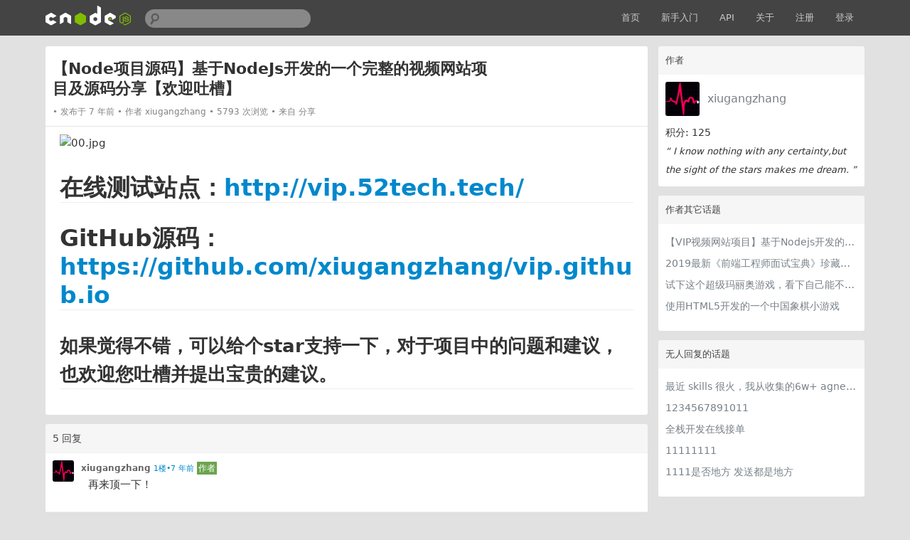

--- FILE ---
content_type: text/html; charset=utf-8
request_url: https://cnodejs.org/topic/5bcef9b797da434450aecba5
body_size: 5958
content:
<!DOCTYPE html>
<html xmlns="http://www.w3.org/1999/xhtml">
<head>
  <!-- meta -->
  <meta charset="utf-8"/>
  <meta name='description' content='CNode：Node.js专业中文社区'>
  <meta name="viewport" content="width=device-width, initial-scale=1"/>
  <meta name="keywords" content="nodejs, node, express, connect, socket.io"/>
  <!-- see http://smerity.com/articles/2013/where_did_all_the_http_referrers_go.html -->
  <meta name="referrer" content="always">

  
  <meta name="author" content="EDP@TaoBao" />
  
  <meta property="wb:webmaster" content="617be6bd946c6b96" />
  

  <link title="RSS" type="application/rss+xml" rel="alternate" href="/rss"/>

  
  <link rel="icon" href="//static2.cnodejs.org/public/images/cnode_icon_32.png" type="image/x-icon"/>
  

  <!-- style -->
  <link rel="stylesheet" href="//static2.cnodejs.org/public/stylesheets/index.min.23a5b1ca.min.css" media="all" />


  <!-- scripts -->
  <script src="//static2.cnodejs.org/public/index.min.f7c13f64.min.js"></script>


  
  <title>【Node项目源码】基于NodeJs开发的一个完整的视频网站项目及源码分享【欢迎吐槽】 - CNode技术社区</title>
  
  <meta content="_csrf" name="csrf-param">
  <meta content="aWPitBck-QSTKmOJVsZqJ26hJEqrGZQgx434" name="csrf-token">
</head>
<body>
<!-- navbar -->
<div class='navbar'>
  <div class='navbar-inner'>
    <div class='container'>
      <a class='brand' href='/'>
        
          <img src="//static2.cnodejs.org/public/images/cnodejs_light.svg" />
        
      </a>

      <form id='search_form' class='navbar-search' action="/search">
        <input type='text' id='q' name='q' class='search-query span3' value=''/>
      </form>
      <ul class='nav pull-right'>
        <li><a href='/'>首页</a></li>
        
        <li><a href='/getstart'>新手入门</a></li>
        <li><a href='/api'>API</a></li>
        
        <li><a href="/about" target="">关于</a></li>
        
        
        <li><a href='/signup'>注册</a></li>
        <li><a href='/signin'>登录</a></li>
        
      </ul>
      <a class="btn btn-navbar" id="responsive-sidebar-trigger">
        <span class="icon-bar"></span>
        <span class="icon-bar"></span>
        <span class="icon-bar"></span>
      </a>
    </div>
  </div>
</div>
<div id='main'>
  <div id='sidebar'>
  <div class='panel'>
    <div class='header'>
      <span class='col_fade'>作者</span>
    </div>
    <div class='inner'>
      <div class='user_card'>
  <div>
    <a class='user_avatar' href="/user/xiugangzhang">
      <img src="https://avatars3.githubusercontent.com/u/29092258?v=4&amp;s=120" title="xiugangzhang"/>
    </a>
    <span class='user_name'><a class='dark' href="/user/xiugangzhang">xiugangzhang</a></span>

    <div class='board clearfix'>
      <div class='floor'>
        <span class='big'>积分: 125 </span>
      </div>
    </div>
    <div class="space clearfix"></div>
    <span class="signature">
        “
        
            I know nothing with any certainty,but the sight of the stars makes me dream.
        
        ”
    </span>
  </div>
</div>



    </div>
  </div>

  
    
  

  <div class='panel'>
    <div class='header'>
      <span class='col_fade'>作者其它话题</span>
    </div>
    <div class='inner'>
      
      <ul class='unstyled'>
        <li>
  <div><a class='dark topic_title' href="/topic/5bb0bf6f37a6965f59051df3" title="【VIP视频网站项目】基于Nodejs开发的VIP视频网站项目及源码分享【v1.0.3版】">【VIP视频网站项目】基于Nodejs开发的VIP视频网站项目及源码分享【v1.0.3版】</a>
  </div>
</li>
<li>
  <div><a class='dark topic_title' href="/topic/5dcd635fece3813ad9ba878c" title="2019最新《前端工程师面试宝典》珍藏版分享">2019最新《前端工程师面试宝典》珍藏版分享</a>
  </div>
</li>
<li>
  <div><a class='dark topic_title' href="/topic/5c357b5f5bf06c5e7e3f3099" title="试下这个超级玛丽奥游戏，看下自己能不能撑过30秒？">试下这个超级玛丽奥游戏，看下自己能不能撑过30秒？</a>
  </div>
</li>
<li>
  <div><a class='dark topic_title' href="/topic/5c0546c0d3b8ab334e8da3e3" title="使用HTML5开发的一个中国象棋小游戏">使用HTML5开发的一个中国象棋小游戏</a>
  </div>
</li>

      </ul>
      
    </div>
  </div>

  <div class='panel'>
    <div class='header'>
      <span class='col_fade'>无人回复的话题</span>
    </div>
    <div class='inner'>
      
      <ul class='unstyled'>
        <li>
  <div><a class='dark topic_title' href="/topic/697055f0cd2d71365b2cfb93" title="最近 skills 很火，我从收集的6w+ agnet-skills中精选出 1000+好用/实用/有趣的 claude code skills，今天更新中">最近 skills 很火，我从收集的6w+ agnet-skills中精选出 1000+好用/实用/有趣的 claude code skills，今天更新中</a>
  </div>
</li>
<li>
  <div><a class='dark topic_title' href="/topic/6963df04cd2d719f322cf7b0" title="1234567891011">1234567891011</a>
  </div>
</li>
<li>
  <div><a class='dark topic_title' href="/topic/695f922dcd2d7182502cf648" title="全栈开发在线接单">全栈开发在线接单</a>
  </div>
</li>
<li>
  <div><a class='dark topic_title' href="/topic/69538114cd2d7120a42cf295" title="11111111">11111111</a>
  </div>
</li>
<li>
  <div><a class='dark topic_title' href="/topic/69538078cd2d714d6f2cf274" title="1111是否地方 发送都是地方">1111是否地方 发送都是地方</a>
  </div>
</li>

      </ul>
      
    </div>
  </div>
</div>

<div id='content'>
  <div class='panel'>
    <div class='header topic_header'>
      <span class="topic_full_title">

        


        【Node项目源码】基于NodeJs开发的一个完整的视频网站项目及源码分享【欢迎吐槽】
      </span>
      <div class="changes">
        <span>
          发布于 7 年前
        </span>
        <span>
          作者 <a href="/user/xiugangzhang">xiugangzhang</a>
        </span>
        <span>
          5793 次浏览
        </span>
        
        
          <span> 来自 分享</span>
        

        

      </div>
      
    </div>
    <div class='inner topic'>

      <div class='topic_content'>
        <div class="markdown-text"><p><img src="//static.cnodejs.org/Fp7RiXoW_eHVRDTttgohE6VHyKYi" alt="00.jpg"></p>
<h1>在线测试站点：<a href="http://vip.52tech.tech/">http://vip.52tech.tech/</a></h1>
<h1>GitHub源码：<a href="https://github.com/xiugangzhang/vip.github.io">https://github.com/xiugangzhang/vip.github.io</a></h1>
<h2>如果觉得不错，可以给个star支持一下，对于项目中的问题和建议，也欢迎您吐槽并提出宝贵的建议。</h2>
</div>
      </div>
    </div>
  </div>
  
  <div class='panel'>
    <div class='header'>
      <span class='col_fade'>5 回复</span>
    </div>
    <div class='cell reply_area reply_item
  '
    reply_id="5bdf0df1646a05745b7b80fe" reply_to_id="" id="5bdf0df1646a05745b7b80fe">
  <div class='author_content'>
    <a href="/user/xiugangzhang" class="user_avatar">
      <img src="https://avatars3.githubusercontent.com/u/29092258?v=4&amp;s=120" title="xiugangzhang"/></a>

    <div class='user_info'>
      <a class='dark reply_author' href="/user/xiugangzhang">xiugangzhang</a>
      <a class="reply_time" href="#5bdf0df1646a05745b7b80fe">1楼•7 年前</a>
      
        <span class="reply_by_author">作者</span>
      
    </div>
    <div class='user_action'>
      <span>
        <i class="fa up_btn
          fa-thumbs-o-up
          invisible" title="喜欢"></i>
        <span class="up-count">
          
        </span>
      </span>
      
      <span>
        
      </span>
    </div>
  </div>
  <div class='reply_content from-xiugangzhang'>
    <div class="markdown-text"><p>再来顶一下！</p>
</div>
  </div>
  <div class='clearfix'>
    <div class='reply2_area'>
      
    </div>
  </div>
</div>
<div class='cell reply_area reply_item
  '
    reply_id="5be10b0f646a05745b7b8bbd" reply_to_id="" id="5be10b0f646a05745b7b8bbd">
  <div class='author_content'>
    <a href="/user/afacode" class="user_avatar">
      <img src="https://avatars3.githubusercontent.com/u/24989232?v=4&amp;s=120" title="afacode"/></a>

    <div class='user_info'>
      <a class='dark reply_author' href="/user/afacode">afacode</a>
      <a class="reply_time" href="#5be10b0f646a05745b7b8bbd">2楼•7 年前</a>
      
    </div>
    <div class='user_action'>
      <span>
        <i class="fa up_btn
          fa-thumbs-o-up
          invisible" title="喜欢"></i>
        <span class="up-count">
          
        </span>
      </span>
      
      <span>
        
      </span>
    </div>
  </div>
  <div class='reply_content from-afacode'>
    <div class="markdown-text"><p>这个优酷的VIP视频也可以看吗</p>
</div>
  </div>
  <div class='clearfix'>
    <div class='reply2_area'>
      
    </div>
  </div>
</div>
<div class='cell reply_area reply_item
  '
    reply_id="5be1176721d75b74609f466e" reply_to_id="" id="5be1176721d75b74609f466e">
  <div class='author_content'>
    <a href="/user/zuohuadong" class="user_avatar">
      <img src="https://avatars.githubusercontent.com/u/11203929?v=4&amp;s=120" title="zuohuadong"/></a>

    <div class='user_info'>
      <a class='dark reply_author' href="/user/zuohuadong">zuohuadong</a>
      <a class="reply_time" href="#5be1176721d75b74609f466e">3楼•7 年前</a>
      
    </div>
    <div class='user_action'>
      <span>
        <i class="fa up_btn
          fa-thumbs-o-up
          invisible" title="喜欢"></i>
        <span class="up-count">
          
        </span>
      </span>
      
      <span>
        
      </span>
    </div>
  </div>
  <div class='reply_content from-zuohuadong'>
    <div class="markdown-text"><p>不错~  要是能用 nest.js 实现就更好了，  如果数据库里没有数据或者表不同步，默认会同步数据（省去了 手动导入sql 的步骤）。</p>
</div>
  </div>
  <div class='clearfix'>
    <div class='reply2_area'>
      
    </div>
  </div>
</div>
<div class='cell reply_area reply_item
  '
    reply_id="5be26958646a05745b7b9295" reply_to_id="5be10b0f646a05745b7b8bbd" id="5be26958646a05745b7b9295">
  <div class='author_content'>
    <a href="/user/xiugangzhang" class="user_avatar">
      <img src="https://avatars3.githubusercontent.com/u/29092258?v=4&amp;s=120" title="xiugangzhang"/></a>

    <div class='user_info'>
      <a class='dark reply_author' href="/user/xiugangzhang">xiugangzhang</a>
      <a class="reply_time" href="#5be26958646a05745b7b9295">4楼•7 年前</a>
      
        <span class="reply_by_author">作者</span>
      
    </div>
    <div class='user_action'>
      <span>
        <i class="fa up_btn
          fa-thumbs-o-up
          invisible" title="喜欢"></i>
        <span class="up-count">
          
        </span>
      </span>
      
      <span>
        
      </span>
    </div>
  </div>
  <div class='reply_content from-xiugangzhang'>
    <div class="markdown-text"><p><a href="/user/afacode">@afacode</a> 嗯 目前主要是以爱奇艺的为主， 也可以试试搜索，其他网站的视频如果能有Url地址也是可以直接播放的</p>
</div>
  </div>
  <div class='clearfix'>
    <div class='reply2_area'>
      
    </div>
  </div>
</div>
<div class='cell reply_area reply_item
  '
    reply_id="5be2c57321d75b74609f519f" reply_to_id="5be1176721d75b74609f466e" id="5be2c57321d75b74609f519f">
  <div class='author_content'>
    <a href="/user/xiugangzhang" class="user_avatar">
      <img src="https://avatars3.githubusercontent.com/u/29092258?v=4&amp;s=120" title="xiugangzhang"/></a>

    <div class='user_info'>
      <a class='dark reply_author' href="/user/xiugangzhang">xiugangzhang</a>
      <a class="reply_time" href="#5be2c57321d75b74609f519f">5楼•7 年前</a>
      
        <span class="reply_by_author">作者</span>
      
    </div>
    <div class='user_action'>
      <span>
        <i class="fa up_btn
          fa-thumbs-o-up
          invisible" title="喜欢"></i>
        <span class="up-count">
          
        </span>
      </span>
      
      <span>
        
      </span>
    </div>
  </div>
  <div class='reply_content from-xiugangzhang'>
    <div class="markdown-text"><p><a href="/user/zuohuadong">@zuohuadong</a> 感谢你提供的建议，后续可以继续优化完善！</p>
</div>
  </div>
  <div class='clearfix'>
    <div class='reply2_area'>
      
    </div>
  </div>
</div>

  </div>
  
  
</div>

<div class="replies_history">
  <div class="inner_content"></div>
  <div class="anchor"></div>
</div>

<!-- 预览模态对话框 -->
<div class="modal fade" id="preview-modal">
  <div class="modal-body" style="max-height: initial;">
    <img src="" alt="点击内容或者外部自动关闭图片预览" id="preview-image">
  </div>
</div>




<script type="text/javascript">
  (function(){
    var timer = null; //对话框延时定时器
    // 初始化 $('.replies_history')
    var $repliesHistory = $('.replies_history');
    var $repliesHistoryContent = $repliesHistory.find('.inner_content');
    $repliesHistory.hide();
    // END
    // 鼠标移入对话框清除隐藏定时器；移出时隐藏对话框
    $repliesHistory.on('mouseenter', function(){
      clearTimeout(timer);
    }).on('mouseleave', function(){
      $repliesHistory.fadeOut('fast');
    });
    // 显示被 at 用户的本页评论
    if ($('.reply2_item').length === 0) {
      // 只在流式评论布局中使用

      $('#content').on('mouseenter', '.reply_content a', function (e) {
        clearTimeout(timer);
        var $this = $(this);
        if ($this.text()[0] === '@') {
          var thisText = $this.text().trim();
          var loginname = thisText.slice(1);
          var offset = $this.offset();
          var width = $this.width();
          var mainOffset = $('#main').offset();
          $repliesHistory.css('left', offset.left-mainOffset.left+width+10); // magic number
          $repliesHistory.css('top', offset.top-mainOffset.top-10); // magic number
          $repliesHistory.css({
            'z-index': 1,
          });
          $repliesHistoryContent.empty();
          var chats = [];
          var replyToId = $this.closest('.reply_item').attr('reply_to_id');
          while (replyToId) {
            var $replyItem = $('.reply_item[reply_id=' + replyToId + ']');
            var replyContent = $replyItem.find('.reply_content').text().trim();
            if (replyContent.length > 0) {
              chats.push([
                $($replyItem.find('.user_avatar').html()).attr({
                  height: '30px',
                  width: '30px',
                }), // avatar
                (replyContent.length>300?replyContent.substr(0,300)+'...':replyContent), // reply content
                '<a href="#'+replyToId+'" class="scroll_to_original" title="查看原文">↑</a>'
              ]);
            }
            replyToId = $replyItem.attr('reply_to_id');
          }
          if(chats.length > 0) {
            chats.reverse();

            $repliesHistoryContent.append('<div class="title">查看对话</div>');
            chats.forEach(function (pair, idx) {
              var $chat = $repliesHistoryContent.append('<div class="item"></div>');
              $chat.append(pair[0]); // 头像
              $chat.append($('<span>').text(pair[1])); // 内容
              $chat.append(pair[2]); // 查看原文 anchor
            });
            $repliesHistory.fadeIn('fast');
          }else{
            $repliesHistory.hide();
          }
        }
      }).on('mouseleave', '.reply_content a', function (e) {
        timer = setTimeout(function(){
          $repliesHistory.fadeOut('fast');
        }, 500);
      });
    }
    // END 显示被 at 用户的本页评论
  })();

  // 点赞
  $('.up_btn').click(function (e) {
    var $this = $(this);
    var replyId = $this.closest('.reply_area').attr('reply_id');
    $.ajax({
      url: '/reply/' + replyId + '/up',
      method: 'POST',
    }).done(function (data) {
      if (data.success) {
        $this.removeClass('invisible');
        var currentCount = Number($this.next('.up-count').text().trim()) || 0;
        if (data.action === 'up') {
          $this.next('.up-count').text(currentCount + 1);
          $this.addClass('uped');
        } else {
          if (data.action === 'down') {
            $this.next('.up-count').text(currentCount - 1);
            $this.removeClass('uped');
          }
        }
      } else {
        alert(data.message);
      }
    }).fail(function (xhr) {
      if (xhr.status === 403) {
        alert('请先登录，登陆后即可点赞。');
      }
    });
  });
  // END 点赞
  // 图片预览
  (function(){
    var $previewModal = $('#preview-modal');
    var $previewImage = $('#preview-image');
    var $body = $('body'); // cache

    $(document).on('click', '.markdown-text img', function(e) {
      var $img = $(this);
      // 图片被a标签包裹时，不显示弹层
      if ($img.parent('a').length > 0) {
        return;
      }
      showModal($img.attr('src'));
    });

    $previewModal.on('click', hideModal);

    $previewModal.on('hidden.bs.modal', function() {
      // 在预览框消失之后恢复 body 的滚动能力
      $body.css('overflow-y', 'scroll');
    })

    $previewModal.on('shown.bs.modal', function() {
      // 修复上次滚动留下的痕迹,可能会导致短暂的闪烁，不过可以接受
      // TODO: to be promote
      $previewModal.scrollTop(0);
    })

    function showModal(src) {
      $previewImage.attr('src', src);
      $previewModal.modal('show');
      // 禁止 body 滚动
      $body.css('overflow-y', 'hidden');
    }

    function hideModal() {
      $previewModal.modal('hide');
    }

  })()
  // END 图片预览
</script>

</div>
<div id='backtotop'>回到顶部</div>
<div id='footer'>
  <div id='footer_main'>
    <div class="links">
      <a class='dark' href='/rss'>RSS</a>
      |
      <a class='dark' href='https://github.com/cnodejs/nodeclub/'>源码地址</a>
    </div>

    <div class='col_fade'>
  <p>CNode 社区为国内最专业的 Node.js 开源技术社区，致力于 Node.js 的技术研究。</p>
  <p>服务器搭建在
    <a href="https://www.digitalocean.com/?refcode=eba02656eeb3" target="_blank"
      class="sponsor_outlink" data-label="digitalocean">
      <img src="//static2.cnodejs.org/public/images/digitalocean.png" title="digitalocean"
      alt="digitalocean" width="92px"/>
    </a>
  ，存储赞助商为
    <a href="http://www.qiniu.com/?ref=cnode" target="_blank"
      class="sponsor_outlink" data-label="qiniu_bottom">
      <img src="//static2.cnodejs.org/public/images/qiniu.png" title="七牛云存储"
      alt="七牛云存储" width="115px"/>
    </a>
  </p>
  <p>新手搭建 Node.js 服务器，推荐使用无需备案的 <a href="https://www.digitalocean.com/?refcode=eba02656eeb3">DigitalOcean(https://www.digitalocean.com/)</a></p>
</div>


  </div>
</div>
<div id="sidebar-mask"></div>


<script>
  // google analytics
  (function(i,s,o,g,r,a,m){i['GoogleAnalyticsObject']=r;i[r]=i[r]||function(){
  (i[r].q=i[r].q||[]).push(arguments)},i[r].l=1*new Date();a=s.createElement(o),
  m=s.getElementsByTagName(o)[0];a.async=1;a.src=g;m.parentNode.insertBefore(a,m)
  })(window,document,'script', "https://www.google-analytics.com/analytics.js",'ga');

  ga('create', 'UA-41753901-5', 'auto');
  ga('send', 'pageview');
</script>



<div style="display:none;">
  <script src="//s95.cnzz.com/z_stat.php?id=1254020586&web_id=1254020586" language="JavaScript"></script>
</div>


</body>
</html>
